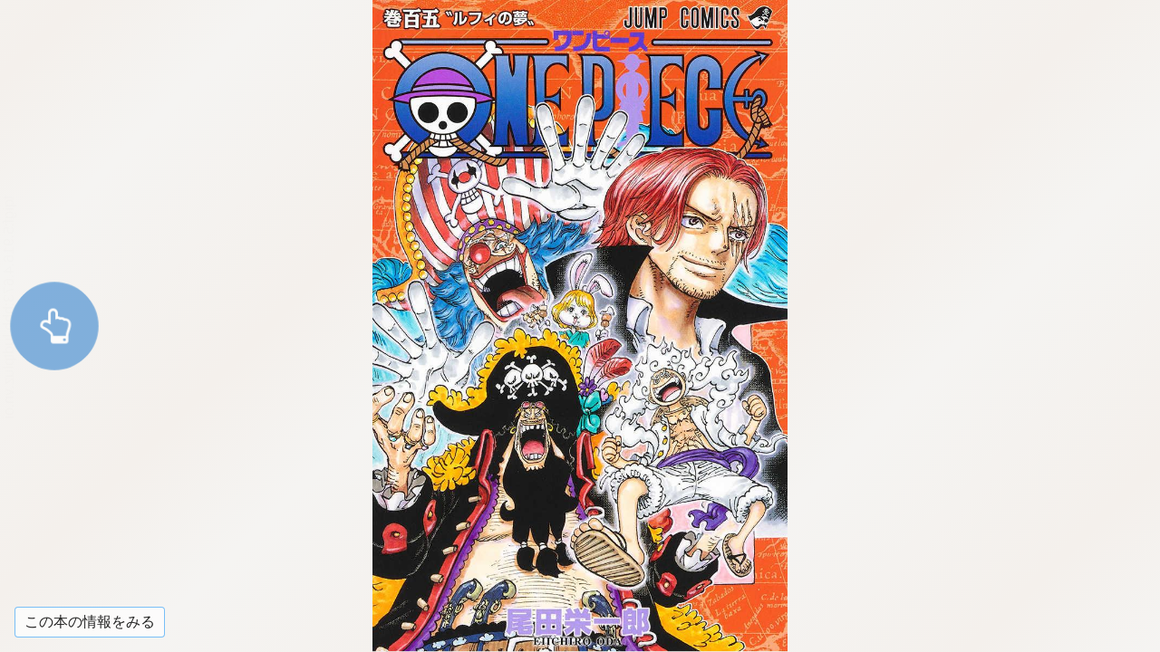

--- FILE ---
content_type: text/html; charset=UTF-8
request_url: https://www.shueisha.co.jp/books/reader/main.php?cid=9784088834368
body_size: 4194
content:
<!DOCTYPE html>
<html xmlns="http://www.w3.org/1999/xhtml" xmlns:og="http://ogp.me/ns#" xmlns:fb="http://ogp.me/ns/fb#" lang="ja">
<head>



<script>
if(location.href.indexOf('books.shueisha.co.jp') != -1){
	location.href = location.href.replace('books.shueisha.co.jp', 'www.shueisha.co.jp/books');
}
</script>



<!-- Google Tag Manager -->
<script>(function(w,d,s,l,i){w[l]=w[l]||[];w[l].push({'gtm.start':
new Date().getTime(),event:'gtm.js'});var f=d.getElementsByTagName(s)[0],
j=d.createElement(s),dl=l!='dataLayer'?'&l='+l:'';j.async=true;j.src=
'https://www.googletagmanager.com/gtm.js?id='+i+dl;f.parentNode.insertBefore(j,f);
})(window,document,'script','dataLayer','GTM-TR5GMHT');</script>
<script>(function(w,d,s,l,i){w[l]=w[l]||[];w[l].push({'gtm.start':
new Date().getTime(),event:'gtm.js'});var f=d.getElementsByTagName(s)[0],
j=d.createElement(s),dl=l!='dataLayer'?'&l='+l:'';j.async=true;j.src=
'https://www.googletagmanager.com/gtm.js?id='+i+dl;f.parentNode.insertBefore(j,f);
})(window,document,'script','dataLayer','GTM-WLM2C6G');</script>
<!-- End Google Tag Manager -->
<meta http-equiv="Content-Type" content="text/html; charset=utf-8">
<meta name="apple-mobile-web-app-capable" content="yes">  
<meta name="apple-mobile-web-app-status-bar-style" content="default">
<meta http-equiv="X-UA-Compatible" content="IE=edge">
<script src="js/userscalableno.js?dmy=016081"></script>
<script>
	userScalableNo.disabledTargets=["content","slider"];
</script>

<script type="text/javascript">
    var ViewerVersion = "01.6081";
</script>

<!-- OGP -->
<meta property="og:title" content="【試し読み】ONE PIECE 105／尾田 栄一郎 | 集英社　―　SHUEISHA　―">
<meta property="og:type" content="article">
<meta property="og:url" content="https://books.shueisha.co.jp/reader/main.php?cid=9784088834368">
<meta property="og:image" content="https://dosbg3xlm0x1t.cloudfront.net/images/items/9784088834368/500/9784088834368.jpg">
<meta property="og:site_name" content="集英社　―　SHUEISHA　―">
<meta property="og:description" content="新たに四皇となったルフィ!!　新時代の到来と共に世界情勢も目まぐるしく変化する中、ワノ国を出国する一行に、どんな冒険が待つのか!?　新たな航海の幕が開く!!　“ひとつなぎの大秘宝”を巡る海洋冒険ロマン!!">
<meta name="description" content="新たに四皇となったルフィ!!　新時代の到来と共に世界情勢も目まぐるしく変化する中、ワノ国を出国する一行に、どんな冒険が待つのか!?　新たな航海の幕が開く!!　“ひとつなぎの大秘宝”を巡る海洋冒険ロマン!!">

<!-- Twitter -->
<meta name="twitter:card" content="summary">
<meta name="twitter:site" content="@SHUEISHA_PR">
<meta name="twitter:title" content="【試し読み】ONE PIECE 105／尾田 栄一郎">
<meta name="twitter:description" content="新たに四皇となったルフィ!!　新時代の到来と共に世界情勢も目まぐるしく変化する中、ワノ国を出国する一行に、どんな冒険が待つのか!?　新たな航海の幕が開く!!　“ひとつなぎの大秘宝”を巡る海洋冒険ロマン!!">
<meta name="twitter:image" content="https://dosbg3xlm0x1t.cloudfront.net/images/items/9784088834368/500/9784088834368.jpg">

<link rel="icon" href="../favicon.ico" type="image/x-icon">
<link rel="apple-touch-icon" href="../common/img/apple-touch-icon.png" sizes="180x180">
<meta name="msapplication-TileImage" content="../common/img/ms-icon.png">
<meta name="msapplication-TileColor" content="#ffffff">
<link rel="mask-icon" href="../common/img/favicon.svg" color="#263238">

<!-- アイコン -->
<link href="css/font-awesome.min.css" rel="stylesheet">
<!-- スライダー用 -->
<link href="css/jquery-ui.css" rel="stylesheet" />

<link rel="stylesheet" href="css/main_style.css?dmy=016081" type="text/css" />
<link rel="stylesheet" href="style_nc.css" type="text/css">

<meta name="viewport" content="width=device-width, initial-scale=1, minimum-scale=1, user-scalable=no" />
<link rel="stylesheet" href="core/css/speedbinb.css?dmy=016081" />
<!--<link rel="shortcut icon" href="" />-->

<title>【試し読み】ONE PIECE 105／尾田 栄一郎 | 集英社　―　SHUEISHA　―</title>

<script>
window.addEventListener('message', function (event) {
    if (window.location.href.indexOf(event.origin) !== 0) {
        return;
    }
    var data = JSON.parse(event.data);
    if (data.response && data.response === 'onPageScrollEnd' && data.deviation === 0) {
        if (data.pagePosition === data.total - 1) {
            tameshiyomi_end();
        }
    }
});
</script>
</head>
<body data-vars-itemkbn="1" data-vars-classificationbit="1" data-vars-releasedate="2023-03-03">
<!-- Google Tag Manager (noscript) -->
<noscript><iframe src="https://www.googletagmanager.com/ns.html?id=GTM-TR5GMHT"
height="0" width="0" style="display:none;visibility:hidden"></iframe></noscript>
<noscript><iframe src="https://www.googletagmanager.com/ns.html?id=GTM-WLM2C6G"
height="0" width="0" style="display:none;visibility:hidden"></iframe></noscript>
<!-- End Google Tag Manager (noscript) -->
<noscript>
  <iframe id="noscript_div" style="position:absolute; border:none; margin:0px; padding:0px; left:0px; top:0px; width:100%;height:100%;overflow:auto;z-index:1000" src="core/noscript.html">
    <div width="100%" height="100%">
      <p>JavaScript対応のブラウザで表示してください。</p>
    </div>
  </iframe>
</noscript>

<!-- ヘッダ -->

<!-- サイドメニューの定義 -->
<div id="sidemenu" style="width:0;display:none;">
	<div id="sidemenu_contents">
	</div>
</div>
	
<div id="contents">
	<div id="menu">
		<!-- 操作メニュー -->
		<div id="menu_transparent">
			<!-- 透明領域 -->
		</div>
		<div id="menu_header">
			<!-- メニュー上部 -->
			<div id="menu_header_button">
				<span class="fa fa-th-list" />
			</div>
			<div id="menu_close_button">
				<span class="fa fa-times" />
			</div>
			<div id="menu_storelogo">
				<img id="menu_header_image" src="img/store_logo.png">
				<span id="menu_header_tittle"></span>
			</div>
		</div>
		<div id="menu_controller">
			<!-- スライダー -->
			<div id="menu_cnt_left">
				<div>
					<div id="menu_slider_base">
						<div id="slider" style=""></div>
					</div>
					<!-- スライダーのキャプション -->
					<div id="menu_slidercaption_base">
						<div id="menu_slidercaption_head"></div>
						<div id="menu_slidercaption"></div>
					</div>
				</div>
			</div>
			<!-- 各アイコンの定義 -->
			<div id="menu_cnt_right">
				<!-- 履歴戻り -->
				<!--
				<div id="menu_historyback" class="cst_on_pc menu_btn">
					<span class="fa fa-reply" />
				</div>
				-->
				<!-- 左章移動 -->
				<!--
				<div id="menu_toleftchapter" class="cst_on_pc menu_btn">
					<span class="fa fa-backward" />
				</div>
				-->
				<!-- 右章移動 -->
				<!--
				<div id="menu_torightchapter" class="cst_on_pc menu_btn">
					<span class="fa fa-forward" />
				</div>
				-->
				<!-- ズーム表示 -->
				<div id="menu_zoom" class="cst_on_pc menu_btn">
					<span class="fa fa-search-plus" />
				</div>
				<div id="menu_change_fd" class="menu_btn">
					<span id="menu_change_fit" class="fa fa-tablet"></span>
					<span id="menu_change_double" class="fa fa-columns"></span>
				</div>
				<div id="menu_change_vh" class="menu_btn">
					<span id="menu_change2h" class="fa fa-arrows-h"></span>
					<span id="menu_change2v" class="fa fa-arrows-v"></span>
				</div>
				<!-- 設定画面表示 -->
				<!--
				<div id="menu_showsetting" class="menu_btn">
					<span class="fa fa-cog" />
				</div>
				-->
			</div>
		</div>
	</div>

	<!-- <iframe id="renderer"></iframe> -->
	<div id="content_base">
	    <div id="content" class="pages" data-ptbinb="./sws/apis/bibGetCntntInfo.php"></div>
	</div>

	<div id="menu_bookmark_div">
		<div id="menu_bookmark_icon_div">
			<svg xmlns="http://www.w3.org/2000/svg" version="1.1" viewBox="0 0 32 32" x="0px" y="0px" height="32" width="32" xml:space="preserve">
				<g>
					<path class="bookmark_path" d="m 5,0 27,0 0,27 z" />
					<path class="bookmark_path" d="m 0,0 2,0 30,30 0,2 z" />
				</g>
			</svg>
		</div>
	</div>

	<div id="menu_footerbutton_div">
		<div id="menu_footerbutton_login_div">
			<a href="javascript:history.back();"><span id="menu_footerbutton_login_span">この本の情報をみる</span></a>
		</div>
	</div>
	
	<div id="tips_area">
		<div id="tips_transparent">
			<!-- 透明領域 -->
		</div>
		<div id="menu_tips_div">
			<div id="menu_tips_header_div">操作方法</div>
			<iframe id="menu_tips_frame"></iframe>
		</div>
	</div>
</div>
<div id="custom_frame_base"></div>

<a id="menu_banner_div" target="_blank">
	<img id="menu_banner_img">
</a>
<img id="menu_banner_close" src="img/img_banner_close.png">

<div id="first_guide" class='pulse-button-container'>
  <span class='pulse-button'><span class="fa fa-hand-o-up" /></span>
</div>

<div id="toast" class="toast-container">
  <span id="toast_lastPage" class="toast-message"><i class="fa fa-arrow-circle-o-left" aria-hidden="true"></i><span class="fa fa-arrow-circle-o-down"></span> 購入はこちら <i class="fa fa-arrow-circle-o-right" aria-hidden="true"></i></span>
  <span id="toast_zoomStart" class="toast-message">ダブル<span class="cst_on_pc">クリック</span><span class="cst_on_mobile">タップ</span>で拡大解除</span>
  <span id="toast-message" class="toast-message"></span>
</div>

<div id="overswipe" class="overswipe">
	<iframe id="overswipe-iframe" class="overswipe-container"></iframe>
	<div id="overswipe-wrap" class="overswipe-container wrap"></div>
</div>

<div id="data_div" style="visibility:hidden; top:0px; left:0px; width:0px; height:0px;"></div>

<script src="js/jquery-2.1.4.min.js"></script>

<!-- スライダー用 -->
<script src="js/jquery-ui.js"></script>
<script src="js/jquery.ui.touch-punch.min.js"></script>

<!-- SCRIPTS -->
<script src="js/parent_common.js?dmy=016081"></script>
<script src="js/parent_main.js?dmy=016081"></script>
<script src="core/js/speedbinb.js?dmy=016081"></script>

<script>
//設定
BinBCorePath=""; //bibGetCntntInfoで相対パスが使用されている場合に、BinBReaderのcoreのパスをフルパスで指定する
//Config.SiteWhiteList=[]; //遷移先ホワイトリスト
Config.LoginPageURL="javascript:history.back();"; //ログインページURL(フルパスもしくはリーダーからの相対パス)
Config.LoginBuyIconPosition=0; //ログイン購入アイコン(cnfg.jsのLoginBuyIconPositionと同じ)
Config.CustomMenuTitleMode=1; //メニューヘッダの表示(0:コンテンツタイトル、1:ロゴ画像)
//Config.SettingUpdateTime=5000; //設定サーバー同期時間(ミリ秒)
Config.ViewSwitch=1;
Config.UseBookmark=true;
Config.UseHighQuality=false;
//Config.OriginsUseCredentials=["https://contents.example.com","https://images.example.com"];
Config.SmartPhoneFitWidth=false;//横持ち対応
</script>

</body>

</html>


--- FILE ---
content_type: text/css
request_url: https://www.shueisha.co.jp/books/reader/css/main_style.css?dmy=016081
body_size: 17477
content:
@charset "utf-8";html{height:100%}body{height:100%;width:100%;font-family:"Noto Sans Japanese","Hiragino Kaku Gothic Pro","ヒラギノ角ゴ Pro W3","メイリオ",Meiryo,sans-serif;margin:0;padding:0;background-color:#d0d0d0;user-select:none;-moz-user-select:none;-webkit-user-select:none;-ms-user-select:none;-webkit-tap-highlight-color:transparent;overflow-x:hidden;overflow-y:hidden;overflow:hidden}body div{-moz-box-sizing:border-box;-webkit-box-sizing:border-box;-o-box-sizing:border-box;-ms-box-sizing:border-box;box-sizing:border-box}#sidemenu{position:absolute;top:0;left:0;height:100%;background-color:#fff;color:#505050;overflow-y:auto;overflow-x:hidden;-webkit-overflow-scrolling:auto;width:0;display:none}.pc_device #sidemenu::-webkit-scrollbar{overflow:hidden;margin-left:8px;width:8px}.pc_device #sidemenu::-webkit-scrollbar-button{display:none}.pc_device #sidemenu::-webkit-scrollbar-track-piece{-webkit-border-radius:4px;border-radius:4px;background-color:#a0a0a0}.pc_device #sidemenu::-webkit-scrollbar-thumb{overflow:hidden;-webkit-border-radius:4px;border-radius:4px;background-color:#404040}.pc_device #sidemenu::-webkit-scrollbar-corner{display:none}#sidemenu_contents{position:relative;margin:0;padding:0 0 5em 0;min-height:100%}#contents{position:absolute;margin:0;padding:0;top:0;width:100%;height:100%;background-color:#fefefe;color:#000}#container{position:relative;background-color:#fff;overflow:hidden}#menu{position:absolute;margin:0;padding:0;top:0;width:100%;height:100%;z-Index:20;display:none}#menu_transparent{position:absolute;top:0;left:0;width:100%;height:100%;background-color:#000;opacity:.4}#menu_header{position:absolute;top:0;left:0;width:100%;font-size:1.35em;height:2em;background-color:#fff;vertical-align:top;line-height:1em;-webkit-box-shadow:0 0 .4em .2em rgba(0,0,0,.2);-moz-box-shadow:0 0 .4em .2em rgba(0,0,0,.2);box-shadow:0 0 .4em .2em rgba(0,0,0,.2)}.menuVisible #menu_header{-webkit-animation:head-animation .25s 1 ease-out,head-animation2 .3s 1;animation:head-animation .25s 1 ease-out,head-animation2 .3s 1}.menuHidden #menu_header{-webkit-animation:head-hidden-animation .25s 1 ease-out;animation:head-hidden-animation .25s 1 ease-out}#menu_header .fa{height:1.5em;padding-top:.25em}#menu_header_button .fa{padding-left:.5em;padding-right:1em}#menu_close_button{right:.9em}#menu_close_button .fa{padding-left:1em}@keyframes head-animation{0%{-ms-transform:translateY(-2em);-webkit-transform:translateY(-2em);transform:translateY(-2em)}100%{-ms-transform:translateY(0);-webkit-transform:translateY(0);transform:translateY(0)}}@-webkit-keyframes head-animation{0%{-ms-transform:translateY(-2em);-webkit-transform:translateY(-2em);transform:translateY(-2em)}100%{-ms-transform:translateY(0);-webkit-transform:translateY(0);transform:translateY(0)}}@keyframes head-animation2{0%{top:-5px}100%{top:0}}@-webkit-keyframes head-animation2{0%{top:-5px}100%{top:0}}@keyframes head-hidden-animation{0%{-ms-transform:translateY(0);-webkit-transform:translateY(0);transform:translateY(0)}100%{-ms-transform:translateY(-2em);-webkit-transform:translateY(-2em);transform:translateY(-2em)}}@-webkit-keyframes head-hidden-animation{0%{-ms-transform:translateY(0);-webkit-transform:translateY(0);transform:translateY(0)}100%{-ms-transform:translateY(-2em);-webkit-transform:translateY(-2em);transform:translateY(-2em)}}#menu_close_button,#menu_header_button{cursor:pointer;color:#000}#menu_header_button{position:absolute;top:.35em;left:.4em;width:1em;height:1em}#menu_close_button{position:absolute;right:.4em;top:.25em;width:2em;height:1em}.mobile_device #menu_close_button,.mobile_device #menu_header_button{top:.5em}.nohistory #menu_close_button{visibility:hidden}#menu_storelogo{position:absolute;right:2em;left:2em;top:.35em;text-align:center;overflow:hidden;white-space:nowrap;text-overflow:ellipsis;max-width:90%;max-width:-webkit-calc(100% - 3em);max-width:calc(100% - 3em);color:#343434}#menu_storelogo img{width:auto;height:1.2em;padding-top:0}#menu_storelogo a{text-decoration:none;background-color:transparent;color:#343434;vertical-align:top}.mobile_device #menu_storelogo{top:.45em}.mobile_device #menu_storelogo a>span{font-size:90%}#menu_header_image{display:none}.menu_head_logo #menu_header_tittle{display:none}.menu_head_logo #menu_header_image{display:inline-block}#menu_controller{position:absolute;background-color:#fff;color:#007ff7;padding:0;left:0;bottom:0;width:100%;font-size:135%;vertical-align:top;-webkit-box-shadow:0 -.2em .4em 0 rgba(0,0,0,.2);-moz-box-shadow:0 -.2em .4em 0 rgba(0,0,0,.2);box-shadow:0 -.2em .4em 0 rgba(0,0,0,.2)}.menuVisible #menu_controller{-webkit-animation:foot-animation .25s 1 ease-out;animation:foot-animation .25s 1 ease-out}.menuHidden #menu_controller{-webkit-animation:foot-hidden-animation .25s 1 ease-out;animation:foot-hidden-animation .25s 1 ease-out}.customFrameVisibled #menu_controller{display:none}@keyframes foot-animation{0%{-ms-transform:translateY(2em);-webkit-transform:translateY(2em);transform:translateY(2em)}100%{-ms-transform:translateY(0);-webkit-transform:translateY(0);transform:translateY(0)}}@-webkit-keyframes foot-animation{0%{-ms-transform:translateY(2em);-webkit-transform:translateY(2em);transform:translateY(2em)}100%{-ms-transform:translateY(0);-webkit-transform:translateY(0);transform:translateY(0)}}@keyframes foot-hidden-animation{0%{-ms-transform:translateY(0);-webkit-transform:translateY(0);transform:translateY(0)}100%{-ms-transform:translateY(2em);-webkit-transform:translateY(2em);transform:translateY(2em)}}@-webkit-keyframes foot-hidden-animation{0%{-ms-transform:translateY(0);-webkit-transform:translateY(0);transform:translateY(0)}100%{-ms-transform:translateY(2em);-webkit-transform:translateY(2em);transform:translateY(2em)}}#menu_cnt_left>div{position:relative;float:left;width:100%;height:2.4em;padding-left:2em;padding-right:.8em;overflow:hidden}#menu_slider_base{width:100%;height:2em;display:inline-block}.mobile_device #menu_slider_base{margin-top:.15em}#slider{margin-top:.8em;margin-bottom:1.2em;height:.12em;background:#fff}#slider .ui-slider-range{background:#87ceeb}#slider .ui-slider-handle{border:solid .05em #a9a9a9;background-color:#fff;width:.6em;height:.6em;top:-.275em;margin-left:-.25em;-moz-border-radius:.4em;-webkit-border-radius:.4em;border-radius:.4em;cursor:pointer}#slider>.ui-slider-horizontal{height:.6em}#slider>.ui-slider-horizontal .ui-slider-handle{top:0;margin-left:-.8em}#slider>a:hover{background-color:#fff!important}.mobile_device #menu_slider_base{height:2.5em}.mobile_device #slider{margin-top:.6em;margin-bottom:1.5em;height:.25em;background:#fff}.mobile_device #slider .ui-slider-handle{width:1em;height:1em;top:-.4em;margin-left:-.4em;-moz-border-radius:.5em;-webkit-border-radius:.5em;border-radius:.5em}.mobile_device #slider>.ui-slider-horizontal{height:.8em}.mobile_device #slider>.ui-slider-horizontal .ui-slider-handle{margin-left:-1em}#menu_slidercaption_base{width:100%;position:relative;line-height:1em}#menu_slidercaption_base>div{color:#343434}#menu_slidercaption_head{position:absolute;bottom:.4em;left:0;width:100%;font-size:.5em;text-align:center;padding-right:10em;white-space:nowrap;overflow:hidden;-webkit-text-overflow:ellipsis;text-overflow:ellipsis}#menu_slidercaption{position:absolute;bottom:.1em;right:0;font-size:.75em}.ios_device #menu_slidercaption{bottom:.85em}.android_device #menu_slidercaption{bottom:.6em}#menu_cnt_right{float:right;width:auto;height:2.5em;padding:0;padding-right:.6em}#menu_cnt_right>div{margin-left:.05em;float:left}.menu_btn{cursor:pointer}.menu_btn>span{width:auto;margin:0 .4em;margin-top:.8em}#menu_change_vh{display:none}.sd_vh #menu_change_vh{display:inline}#menu_change2h,#menu_change2v{display:none;border:solid 1px}.sd_vert #menu_change2h{display:block;border-top:double .2em;border-bottom:double .2em;margin-top:.5em}.sd_horz #menu_change2v{display:block;border-left:double .2em;border-right:double .2em;margin-top:.7em;width:.6em;text-align:center}#menu_change_fd{display:none}#toast_lastPage>span{display:none}.sd_vert #toast_lastPage>i{display:none}.sd_vert #toast_lastPage>i{display:none}.sd_vert #toast_lastPage>span{display:inline}#custom_frame_base{position:absolute;margin:0;padding:0;top:0;width:100%;height:100%;z-Index:30;display:none;background-color:transparent}.customFrameVisibled #custom_frame_base{display:block}#custom_frame{position:absolute;margin:0;padding:0;top:0;width:100%;height:100%;border:none;background-color:transparent}#renderer{position:absolute;margin:0;padding:0;top:0;width:100%;height:100%;z-Index:1}#content_base{position:absolute;overflow:hidden;margin:0;padding:0;top:0;width:100%;height:100%;z-Index:1}.menuVisible #menu{display:block}.pc_device .cst_on_mobile{display:none}.mobile_device .cst_on_pc{display:none}.pulse-button-container{width:200px;height:100%;margin:0 auto 0;-webkit-perspective:1000;-webkit-backface-visibility:hidden;perspective:1000;backface-visibility:hidden;background:#fff}.pulse-button{position:relative;top:50%;left:50%;margin-left:-50px;margin-top:-50px;display:block;width:100px;height:100px;font-size:2.5em;font-weight:light;font-family:'Trebuchet MS',sans-serif;text-align:center;line-height:100px;letter-spacing:-1px;color:#fff;border:none;border-radius:50%;background:#5a99d4;cursor:pointer;box-shadow:0 0 0 0 rgba(90,153,212,.5);-webkit-animation:pulse 1.5s infinite;animation:pulse 1.5s infinite;opacity:.75}.pulse-button:hover{-webkit-animation:none;animation:none}@-webkit-keyframes pulse{0%{-moz-transform:scale(.9);-ms-transform:scale(.9);-webkit-transform:scale(.9);transform:scale(.9)}70%{-moz-transform:scale(1);-ms-transform:scale(1);-webkit-transform:scale(1);transform:scale(1);box-shadow:0 0 0 50px rgba(90,153,212,0)}100%{-moz-transform:scale(.9);-ms-transform:scale(.9);-webkit-transform:scale(.9);transform:scale(.9);box-shadow:0 0 0 0 rgba(90,153,212,0)}}@keyframes pulse{0%{-moz-transform:scale(.9);-ms-transform:scale(.9);-webkit-transform:scale(.9);transform:scale(.9)}70%{-moz-transform:scale(1);-ms-transform:scale(1);-webkit-transform:scale(1);transform:scale(1);box-shadow:0 0 0 50px rgba(90,153,212,0)}100%{-moz-transform:scale(.9);-ms-transform:scale(.9);-webkit-transform:scale(.9);transform:scale(.9);box-shadow:0 0 0 0 rgba(90,153,212,0)}}#first_guide{display:none;z-index:40;position:relative;background-color:transparent;display:none;pointer-events:none}.menuVisible #first_guide{visibility:hidden}#first_guide.left{margin:0 auto 0 -2.5em}#first_guide.right{margin:0 -2.5em 0 auto}#first_guide.bottom{width:100%;height:200px;position:absolute;bottom:0;margin:0}#overswipe{position:absolute;display:none;overflow:hidden;-webkit-transition-property:width;-webkit-transition-duration:.2s;-webkit-transition-timing-function:cubic-bezier(0,1,0,1);transition-property:width;transition-duration:.2s;transition-timing-function:cubic-bezier(0,1,0,1);background:repeating-linear-gradient(-45deg,#ccc,#ddd 50px,#ccc 100px)}.sd_horz #overswipe{top:0;bottom:0;width:0}.sd_horz.rtl #overswipe{left:0}.sd_horz.ltr #overswipe{right:0}.sd_vert #overswipe{left:0;right:0;height:0;bottom:0}#overswipe.visible{transition:none}.overswipe-container{position:absolute;display:block;margin:0;padding:0;border:0}.sd_horz .overswipe-container{top:0;bottom:0}.sd_horz .rtl .overswipe-container{right:0}.sd_horz .ltr .overswipe-container{left:0}.sd_vert .overswipe-container{right:0;left:0;top:0}.overswipe-container.wrap{background-color:rgba(0,0,0,.25);-webkit-transition-property:background-color;-webkit-transition-duration:.5s;-webkit-transition-timing-function:ease;transition-property:background-color;transition-duration:.5s;transition-timing-function:ease}#overswipe.highlight .overswipe-container.wrap{background-color:rgba(0,0,0,0)}.toast-container{display:none;position:absolute;z-index:40;top:100px;pointer-events:none}.toast-container.anime{-webkit-transition-property:transform;-webkit-transition-duration:1s;-webkit-transition-timing-function:ease;-webkit-transition-delay:0;transition-property:transform;transition-duration:1s;transition-timing-function:ease;transition-delay:0}.ltr .toast-container{display:block;right:0;text-align:right;-webkit-transform:translateX(100%);transform:translateX(100%)}.default.toast-container,.rtl .toast-container{display:block;left:0;text-align:left;-webkit-transform:translateX(-100%);transform:translateX(-100%)}.toast-container.visible{display:block;-webkit-transform:none;transform:none}.toast-message{display:inline-block;position:relative;top:0;padding:.2em .5em;background-color:rgba(0,0,0,.8);color:#fff;font-weight:700}.toast-message .fa{vertical-align:middle}.ltr .toast-message{right:0;padding-right:2em;margin-left:2em}.ltr .toast-message .fa-arrow-circle-o-left{display:none}.default.toast-container .toast-message,.rtl .toast-message{left:0;padding-left:2em;margin-right:2em}.default.toast-container .toast-message .fa-arrow-circle-o-right,.rtl .toast-message .fa-arrow-circle-o-right{display:none}.show_bookmark #menu_bookmark_div{display:block}#menu_bookmark_div{display:none;position:absolute;right:0;top:0;width:48px;height:48px;z-index:15;cursor:pointer;overflow:hidden}#menu_bookmark_icon_div{position:absolute;right:0;top:0;width:32px;height:32px;transform:translate(32px,-32px);transition:transform .2s ease-in-out}#menu_bookmark_icon_div.marked{transform:translate(0,0)}#menu_bookmark_icon_div .bookmark_path{opacity:1;fill:#007aff;stroke:none}#menu_footerbutton_div{position:absolute;z-index:15;display:none}.show_footer #menu_footerbutton_div{display:block}#menu_footerbutton_div.pos_left,.rtl #menu_footerbutton_div.pos_next{text-align:left;left:0}#menu_footerbutton_div.pos_right,.ltr #menu_footerbutton_div.pos_next{text-align:right;right:0}#menu_footerbutton_div.pos_top{top:0}#menu_footerbutton_div.pos_bottom{bottom:0}#menu_footerbutton_buy_div,#menu_footerbutton_login_div{position:relative;cursor:pointer;margin:8px;padding:4px 0;color:#666;font-family:HiraKakuProN-W6,HiraKakuProN-W3,メイリオ,Meiryo,sans-serif;background-color:rgba(254,254,254,.9);font-size:10px;font-family:HiraKakuProN-W6,HiraKakuProN-W3,メイリオ,Meiryo,sans-serif;border-color:#007aff;border-style:solid;border-width:1px;-moz-border-radius:4px;-webkit-border-radius:4px;border-radius:4px;vertical-align:middle;float:left;display:none}#menu_footerbutton_buy_span,#menu_footerbutton_login_span{position:relative;cursor:pointer;background-color:transparent;min-width:80px;display:inline-block;padding:4px 10px;font-weight:700;font-size:10px;text-align:center;vertical-align:middle;line-height:1em;color:#666}.show_login #menu_footerbutton_login_div{display:block}.show_buy #menu_footerbutton_buy_div{display:block}#menu_banner_div{position:absolute;z-index:17;display:none}#menu_banner_img{opacity:1;z-index:17;border-style:none;vertical-align:bottom}#menu_banner_close{position:absolute;z-index:18;width:25px;height:25px;cursor:pointer;display:none}.show_banner #menu_banner_div{display:block}.show_banner #menu_banner_close{display:block}.menuVisible.show_banner #menu_banner_div{display:none}.menuVisible.show_banner #menu_banner_close{display:none}#elm0,#elm1,#elm2,#elm3{position:absolute;margin:0;padding:0;z-Index:19;font-size:16px;text-align:center;overflow:hidden;pointer-events:none;line-height:1em}#elm0>div,#elm1>div,#elm2>div,#elm3>div{position:absolute;margin:0;padding:0;pointer-events:none;line-height:1em}#elm0>div{opacity:.01;color:#fff;vertical-align:top;-ms-transform:rotateY(180deg);-moz-transform:rotateY(180deg);-webkit-transform:rotateY(180deg);transform:rotateY(180deg)}#elm1>div{opacity:.01;color:#000;vertical-align:bottom;-ms-transform:rotateY(180deg);-moz-transform:rotateY(180deg);-webkit-transform:rotateY(180deg);transform:rotateY(180deg)}#elm2>div{opacity:.01;color:#000;vertical-align:top;-ms-transform:rotate(-90deg) rotateY(180deg);-moz-transform:rotate(-90deg) rotateY(180deg);-webkit-transform:rotate(-90deg) rotateY(180deg);transform:rotate(-90deg) rotateY(180deg)}#elm3>div{opacity:.01;color:#fff;vertical-align:bottom;-ms-transform:rotate(-90deg) rotateY(180deg);-moz-transform:rotate(-90deg) rotateY(180deg);-webkit-transform:rotate(-90deg) rotateY(180deg);transform:rotate(-90deg) rotateY(180deg)}#tips_area{display:none;width:100%;height:100%;z-index:30}#tips_transparent{position:absolute;top:0;left:0;width:100%;height:100%;background-color:#000;opacity:.4;z-index:100}#menu_tips_div{border:solid 1px gray;border-color:#888;-moz-box-shadow:0 0 4px 4px rgba(0,0,0,.4);-webkit-box-shadow:0 0 4px 4px rgba(0,0,0,.4);box-shadow:0 0 4px 4px rgba(0,0,0,.4);background-color:#fefefe;position:absolute;visibility:hidden;z-index:101}#menu_tips_header_div{width:100%;height:30px;border:none;border-bottom:1px solid gray;color:#1988f7;background-color:#fefefe;font-family:HiraKakuProN-W6,HiraKakuProN-W3,メイリオ,Meiryo,sans-serif;font-size:18px;text-align:center;vertical-align:middle}#menu_tips_frame{border:none;position:absolute}@media only screen and (-webkit-min-device-pixel-ratio:1.5),only screen and (min--moz-device-pixel-ratio:1.5),only screen and (min-resolution:1.5dppx){.mobile_device #menu_tips_header_div{height:27.5px;font-size:15.75px}}@media only screen and (-webkit-min-device-pixel-ratio:2),only screen and (min--moz-device-pixel-ratio:2),only screen and (min-resolution:2dppx){.mobile_device #menu_tips_header_div{height:25px;font-size:13.5px}}@media only screen and (-webkit-min-device-pixel-ratio:3),only screen and (min--moz-device-pixel-ratio:3),only screen and (min-resolution:3dppx){.mobile_device #menu_tips_header_div{height:20px;font-size:12px}}

--- FILE ---
content_type: text/css
request_url: https://www.shueisha.co.jp/books/reader/style_nc.css
body_size: 1215
content:
@charset "utf-8";
/* CSS Document byNC*/
/*情報をみるボタン*/
#menu_footerbutton_login_div{
	background-color: rgba(254,254,254,.75);
	border-color: rgb(33, 150, 243, .6);
}
#menu_footerbutton_login_span{
	color: rgba(0,0,0,.87);
	font-weight:normal;
}
.mobile_device #menu_footerbutton_login_span{
	/*font-size: 3.4vw;*//*20241205*/
	font-size: 16px;
	padding: .5em .75em;
	font-family: Roboto, Helvetica, Arial, sans-serif;
}
.pc_device #menu_footerbutton_login_div{margin: 16px;}
.pc_device #menu_footerbutton_login_span{font-size: 16px;}

#menu_footerbutton_buy_div:hover, #menu_footerbutton_login_div:hover{
	background-color: rgba(254,254,254,1);
	border-color: rgb(33, 150, 243, 1);
}
#menu_footerbutton_buy_div:hover #menu_footerbutton_login_span, #menu_footerbutton_login_div:hover #menu_footerbutton_login_span{
	color: rgba(0,0,0,1);
}
#menu_footerbutton_buy_div:active, #menu_footerbutton_login_div:active,
#menu_footerbutton_buy_div:focus, #menu_footerbutton_login_div:focus{
	background-color: rgba(33, 150, 243, 1);
	border-color: rgb(33, 150, 243, 1);
}
#menu_footerbutton_buy_div:active #menu_footerbutton_login_span, #menu_footerbutton_login_div:active #menu_footerbutton_login_span,
#menu_footerbutton_buy_div:focus #menu_footerbutton_login_span, #menu_footerbutton_login_div:focus #menu_footerbutton_login_span{
	color: rgba(255,255,255,1);
}

--- FILE ---
content_type: text/javascript
request_url: https://mangabroadcast.jp/contents/9784088834368/commercial/content.js?dmytime=1769915460691
body_size: 3358
content:
DataGet_Content({"SBCVersion":"01.3000","result":1,"ttx":"<html><head><title>ONE PIECE<\/title><t-time forget=\"true\" dan=\"1\" cpl=\"0\" hashiralevel=\"2\" hashiravisible=\"false\" pagedirection=\"left\" author=\"\u5c3e\u7530 \u6804\u4e00\u90ce\" publisher=\"\u96c6\u82f1\u793e\"><t-contents><a href=\"#P_image001\">\u30ab\u30d0\u30fc<\/a><\/t-contents><\/head><body bgcolor=\"#EEEEEE\"><t-case screen.portrait=\"screen.portrait\"><h2 visible=\"false\"><a name=\"P_image001\">\u30ab\u30d0\u30fc<\/a><\/h2><t-img src=\"pages\/6UqwAQyq.jpg\" a=\"0\" height=\"100%\" shrink=\"screen\" orgwidth=\"764\" orgheight=\"1200\" preview=\"false\" id=\"P0000\"><t-pb><t-img src=\"pages\/pQupGAaB.jpg\" a=\"0\" height=\"100%\" shrink=\"screen\" orgwidth=\"764\" orgheight=\"1200\" preview=\"false\" id=\"P0001\"><t-pb><t-img src=\"pages\/MOgbcMdN.jpg\" a=\"0\" height=\"100%\" shrink=\"screen\" orgwidth=\"764\" orgheight=\"1200\" preview=\"false\" id=\"P0002\"><t-pb><t-img src=\"pages\/RXH8MPFV.jpg\" a=\"0\" height=\"100%\" shrink=\"screen\" orgwidth=\"764\" orgheight=\"1200\" preview=\"false\" id=\"P0003\"><t-pb><t-img src=\"pages\/C1S6Ka5e.jpg\" a=\"0\" height=\"100%\" shrink=\"screen\" orgwidth=\"764\" orgheight=\"1200\" preview=\"false\" id=\"P0004\"><t-pb><t-img src=\"pages\/KE8xJaCa.jpg\" a=\"0\" height=\"100%\" shrink=\"screen\" orgwidth=\"764\" orgheight=\"1200\" preview=\"false\" id=\"P0005\"><t-pb><t-img src=\"pages\/VRG4bmZd.jpg\" a=\"0\" height=\"100%\" shrink=\"screen\" orgwidth=\"764\" orgheight=\"1200\" preview=\"false\" id=\"P0006\"><t-pb><t-img src=\"pages\/5KGetIic.jpg\" a=\"0\" height=\"100%\" shrink=\"screen\" orgwidth=\"764\" orgheight=\"1200\" preview=\"false\" id=\"P0007\"><t-pb><t-img src=\"pages\/bQjf5cxw.jpg\" a=\"0\" height=\"100%\" shrink=\"screen\" orgwidth=\"764\" orgheight=\"1200\" preview=\"false\" id=\"P0008\"><t-pb><t-img src=\"pages\/KrW6vKpp.jpg\" a=\"0\" height=\"100%\" shrink=\"screen\" orgwidth=\"764\" orgheight=\"1200\" preview=\"false\" id=\"P0009\"><t-pb><t-img src=\"pages\/GC84FfuJ.jpg\" a=\"0\" height=\"100%\" shrink=\"screen\" orgwidth=\"764\" orgheight=\"1200\" preview=\"false\" id=\"P0010\"><t-pb><t-img src=\"pages\/GjpOp6k3.jpg\" a=\"0\" height=\"100%\" shrink=\"screen\" orgwidth=\"764\" orgheight=\"1200\" preview=\"false\" id=\"P0011\"><t-pb><t-img src=\"pages\/_nsReWNB.jpg\" a=\"0\" height=\"100%\" shrink=\"screen\" orgwidth=\"764\" orgheight=\"1200\" preview=\"false\" id=\"P0012\"><t-pb><t-img src=\"pages\/z7jUtMqm.jpg\" a=\"0\" height=\"100%\" shrink=\"screen\" orgwidth=\"764\" orgheight=\"1200\" preview=\"false\" id=\"P0013\"><t-pb><t-img src=\"pages\/QaWDEQNA.jpg\" a=\"0\" height=\"100%\" shrink=\"screen\" orgwidth=\"764\" orgheight=\"1200\" preview=\"false\" id=\"P0014\"><t-pb><t-img src=\"pages\/xd2ORw4u.jpg\" a=\"0\" height=\"100%\" shrink=\"screen\" orgwidth=\"764\" orgheight=\"1200\" preview=\"false\" id=\"P0015\"><t-pb><t-img src=\"pages\/HrEOUzFs.jpg\" a=\"0\" height=\"100%\" shrink=\"screen\" orgwidth=\"764\" orgheight=\"1200\" preview=\"false\" id=\"P0016\"><t-pb><t-img src=\"pages\/AScZivXV.jpg\" a=\"0\" height=\"100%\" shrink=\"screen\" orgwidth=\"764\" orgheight=\"1200\" preview=\"false\" id=\"P0017\"><t-pb><t-img src=\"pages\/lUNtTDsq.jpg\" a=\"0\" height=\"100%\" shrink=\"screen\" orgwidth=\"764\" orgheight=\"1200\" preview=\"false\" id=\"P0018\"><t-pb><t-img src=\"pages\/ZEPDvtzV.jpg\" a=\"0\" height=\"100%\" shrink=\"screen\" orgwidth=\"764\" orgheight=\"1200\" preview=\"false\" id=\"P0019\"><t-pb><t-img src=\"pages\/omFhqsMF.jpg\" a=\"0\" height=\"100%\" shrink=\"screen\" orgwidth=\"764\" orgheight=\"1200\" preview=\"false\" id=\"P0020\"><t-pb><t-img src=\"pages\/dh8NY02f.jpg\" a=\"0\" height=\"100%\" shrink=\"screen\" orgwidth=\"764\" orgheight=\"1200\" preview=\"false\" id=\"P0021\"><t-pb><t-img src=\"pages\/oTJH7UUB.jpg\" a=\"0\" height=\"100%\" shrink=\"screen\" orgwidth=\"764\" orgheight=\"1200\" preview=\"false\" id=\"P0022\"><t-pb><t-img src=\"pages\/aLiW8vbf.jpg\" a=\"0\" height=\"100%\" shrink=\"screen\" orgwidth=\"764\" orgheight=\"1200\" preview=\"false\" id=\"P0023\"><t-pb><t-img src=\"pages\/MVhq71fF.jpg\" a=\"0\" height=\"100%\" shrink=\"screen\" orgwidth=\"764\" orgheight=\"1200\" preview=\"false\" id=\"P0024\"><\/t-case><t-nocase screen.portrait=\"screen.portrait\"><h2 visible=\"false\"><a name=\"L_image001\">\u30ab\u30d0\u30fc<\/a><\/h2><t-img src=\"pages\/6UqwAQyq.jpg\" a=\"0\" height=\"100%\" shrink=\"screen\" orgwidth=\"764\" orgheight=\"1200\" id=\"L0000\"><t-pb><t-img src=\"pages\/pQupGAaB.jpg\" a=\"28\" height=\"100%\" shrink=\"screen\" orgwidth=\"764\" orgheight=\"1200\" cmd=\"prev\" href=\"\u524d\u306e\u30da\u30fc\u30b8\" id=\"L0001\"><t-img src=\"pages\/MOgbcMdN.jpg\" a=\"14\" height=\"100%\" shrink=\"screen\" orgwidth=\"764\" orgheight=\"1200\" cmd=\"next\" href=\"\u6b21\u306e\u30da\u30fc\u30b8\" id=\"L0002\"><t-pb><t-img src=\"pages\/RXH8MPFV.jpg\" a=\"28\" height=\"100%\" shrink=\"screen\" orgwidth=\"764\" orgheight=\"1200\" cmd=\"prev\" href=\"\u524d\u306e\u30da\u30fc\u30b8\" id=\"L0003\"><t-img src=\"pages\/C1S6Ka5e.jpg\" a=\"14\" height=\"100%\" shrink=\"screen\" orgwidth=\"764\" orgheight=\"1200\" cmd=\"next\" href=\"\u6b21\u306e\u30da\u30fc\u30b8\" id=\"L0004\"><t-pb><t-img src=\"pages\/KE8xJaCa.jpg\" a=\"28\" height=\"100%\" shrink=\"screen\" orgwidth=\"764\" orgheight=\"1200\" cmd=\"prev\" href=\"\u524d\u306e\u30da\u30fc\u30b8\" id=\"L0005\"><t-img src=\"pages\/VRG4bmZd.jpg\" a=\"14\" height=\"100%\" shrink=\"screen\" orgwidth=\"764\" orgheight=\"1200\" cmd=\"next\" href=\"\u6b21\u306e\u30da\u30fc\u30b8\" id=\"L0006\"><t-pb><t-img src=\"pages\/5KGetIic.jpg\" a=\"28\" height=\"100%\" shrink=\"screen\" orgwidth=\"764\" orgheight=\"1200\" cmd=\"prev\" href=\"\u524d\u306e\u30da\u30fc\u30b8\" id=\"L0007\"><t-img src=\"pages\/bQjf5cxw.jpg\" a=\"14\" height=\"100%\" shrink=\"screen\" orgwidth=\"764\" orgheight=\"1200\" cmd=\"next\" href=\"\u6b21\u306e\u30da\u30fc\u30b8\" id=\"L0008\"><t-pb><t-img src=\"pages\/KrW6vKpp.jpg\" a=\"28\" height=\"100%\" shrink=\"screen\" orgwidth=\"764\" orgheight=\"1200\" cmd=\"prev\" href=\"\u524d\u306e\u30da\u30fc\u30b8\" id=\"L0009\"><t-img src=\"pages\/GC84FfuJ.jpg\" a=\"14\" height=\"100%\" shrink=\"screen\" orgwidth=\"764\" orgheight=\"1200\" cmd=\"next\" href=\"\u6b21\u306e\u30da\u30fc\u30b8\" id=\"L0010\"><t-pb><t-img src=\"pages\/GjpOp6k3.jpg\" a=\"28\" height=\"100%\" shrink=\"screen\" orgwidth=\"764\" orgheight=\"1200\" cmd=\"prev\" href=\"\u524d\u306e\u30da\u30fc\u30b8\" id=\"L0011\"><t-img src=\"pages\/_nsReWNB.jpg\" a=\"14\" height=\"100%\" shrink=\"screen\" orgwidth=\"764\" orgheight=\"1200\" cmd=\"next\" href=\"\u6b21\u306e\u30da\u30fc\u30b8\" id=\"L0012\"><t-pb><t-img src=\"pages\/z7jUtMqm.jpg\" a=\"28\" height=\"100%\" shrink=\"screen\" orgwidth=\"764\" orgheight=\"1200\" cmd=\"prev\" href=\"\u524d\u306e\u30da\u30fc\u30b8\" id=\"L0013\"><t-img src=\"pages\/QaWDEQNA.jpg\" a=\"14\" height=\"100%\" shrink=\"screen\" orgwidth=\"764\" orgheight=\"1200\" cmd=\"next\" href=\"\u6b21\u306e\u30da\u30fc\u30b8\" id=\"L0014\"><t-pb><t-img src=\"pages\/xd2ORw4u.jpg\" a=\"28\" height=\"100%\" shrink=\"screen\" orgwidth=\"764\" orgheight=\"1200\" cmd=\"prev\" href=\"\u524d\u306e\u30da\u30fc\u30b8\" id=\"L0015\"><t-img src=\"pages\/HrEOUzFs.jpg\" a=\"14\" height=\"100%\" shrink=\"screen\" orgwidth=\"764\" orgheight=\"1200\" cmd=\"next\" href=\"\u6b21\u306e\u30da\u30fc\u30b8\" id=\"L0016\"><t-pb><t-img src=\"pages\/AScZivXV.jpg\" a=\"28\" height=\"100%\" shrink=\"screen\" orgwidth=\"764\" orgheight=\"1200\" cmd=\"prev\" href=\"\u524d\u306e\u30da\u30fc\u30b8\" id=\"L0017\"><t-img src=\"pages\/lUNtTDsq.jpg\" a=\"14\" height=\"100%\" shrink=\"screen\" orgwidth=\"764\" orgheight=\"1200\" cmd=\"next\" href=\"\u6b21\u306e\u30da\u30fc\u30b8\" id=\"L0018\"><t-pb><t-img src=\"pages\/ZEPDvtzV.jpg\" a=\"28\" height=\"100%\" shrink=\"screen\" orgwidth=\"764\" orgheight=\"1200\" cmd=\"prev\" href=\"\u524d\u306e\u30da\u30fc\u30b8\" id=\"L0019\"><t-img src=\"pages\/omFhqsMF.jpg\" a=\"14\" height=\"100%\" shrink=\"screen\" orgwidth=\"764\" orgheight=\"1200\" cmd=\"next\" href=\"\u6b21\u306e\u30da\u30fc\u30b8\" id=\"L0020\"><t-pb><t-img src=\"pages\/dh8NY02f.jpg\" a=\"28\" height=\"100%\" shrink=\"screen\" orgwidth=\"764\" orgheight=\"1200\" cmd=\"prev\" href=\"\u524d\u306e\u30da\u30fc\u30b8\" id=\"L0021\"><t-img src=\"pages\/oTJH7UUB.jpg\" a=\"14\" height=\"100%\" shrink=\"screen\" orgwidth=\"764\" orgheight=\"1200\" cmd=\"next\" href=\"\u6b21\u306e\u30da\u30fc\u30b8\" id=\"L0022\"><t-pb><t-img src=\"pages\/aLiW8vbf.jpg\" a=\"28\" height=\"100%\" shrink=\"screen\" orgwidth=\"764\" orgheight=\"1200\" cmd=\"prev\" href=\"\u524d\u306e\u30da\u30fc\u30b8\" id=\"L0023\"><t-img src=\"pages\/MVhq71fF.jpg\" a=\"14\" height=\"100%\" shrink=\"screen\" orgwidth=\"764\" orgheight=\"1200\" id=\"L0024\"><\/t-nocase><\/body><\/html>\r\n","prop":"\/\/ start of prop file\r\nbook {\r\ntitle: \"ONE PIECE\"; \/\/\u984c\u540d\r\nauthor:\"\u5c3e\u7530 \u6804\u4e00\u90ce\"; \/\/\u8457\u8005\r\npublishcompany: \"\u96c6\u82f1\u793e\"; \/\/\u767a\u884c\u5143\r\ncomment: \"\"; \/\/\u30b3\u30e1\u30f3\u30c8\r\nauthorpassword: \"pdfconv\"; \/\/\u8457\u8005\u30d1\u30b9\u30ef\u30fc\u30c9\r\n}\r\nprop {\r\n\/\/ \u672c\u6587\u30d5\u30a9\u30f3\u30c8\r\ndefaultfontface: \"\u81ea\u52d5\u660e\u671d\u4f53\";\r\n\/\/ \u672c\u6587\u30b5\u30a4\u30ba\r\ndefaultfontsize: 16;\r\n\/\/ \u898b\u51fa\u3057\u30d5\u30a9\u30f3\u30c8\r\ndefaultmidashifontface: \"\u81ea\u52d5\u30b4\u30b7\u30c3\u30af\u4f53\";\r\n\/\/ \u898b\u51fa\u3057\u30b5\u30a4\u30ba\r\ndefaultmidashifontsize: 16;\r\n\/\/ \u30b9\u30bf\u30a4\u30eb\r\nstyle: 0;\r\n\/\/ \u6587\u5b57\u8272\r\nfontcolor: \"000000\"; \/\/\u6587\u5b57\u8272\r\nfontshadowcolor: \"000000\"; \/\/\u6587\u5b57\u5f71\u8272\r\nannotationcolor: \"000000\"; \/\/\u6ce8\u91c8\u8272\r\n\/\/ \u6587\u5b57\u54c1\u8cea\r\nantialias : \"standard\"; \/\/\u30a2\u30f3\u30c1\u30a8\u30a4\u30ea\u30a2\u30b9\u6a19\u6e96\r\n\/\/ \u5b57\u9593\r\ncharpitch : 0;\r\ntab : 1; \/\/ \u30bf\u30d6\u5e45\r\n\/\/ \u884c\u9593\r\nlinepitch: 12;\r\n\/\/ \u6bb5\u7d44\r\nstroke: \"tate\";\r\ndangumi: 0; \/\/ 0 : \u81ea\u52d5\u6bb5\u7d44\u30001-4 : \u6bb5\u6570\r\n\/\/ \u6c34\u5e73\u884c\u63c3\u3048\r\njustification: left; \/\/ \u5de6\u5bc4\u305b\r\n\/\/ \u5782\u76f4\u884c\u63c3\u3048\r\nvjustification: top; \/\/ \u4e0a\u5bc4\u305b\r\n\/\/ \u89e3\u91c8\r\ninterprethtml: \"true\"; \/\/ HTML\r\ninterpretoutline: \"false\"; \/\/ \u30a2\u30a6\u30c8\u30e9\u30a4\u30f3\r\ninterpretcr: \"false\"; \/\/ CR\/TAB\u6709\u52b9\r\ninterpretbr: \"true\"; \/\/ <BR>\u6709\u52b9\r\ninterpretfontface: \"true\"; \/\/ \u66f8\u4f53\r\ninterpretfontsize: \"true\"; \/\/ \u6587\u5b57\u30b5\u30a4\u30ba\r\ninterpretfontcolor: \"true\"; \/\/ \u6587\u5b57\u8272\r\ninterpretalign: \"true\"; \/\/ \u30a2\u30e9\u30a4\u30e1\u30f3\u30c8\r\ninterpretbgcolor: \"true\"; \/\/ \u80cc\u666f\u8272\r\ninterpretbgimage: \"true\"; \/\/ \u80cc\u666f\u30a4\u30e1\u30fc\u30b8\r\ninterpretX0213: \"false\"; \/\/ X0213\u30b5\u30dd\u30fc\u30c8\r\n\/\/ \u7e26\u4e2d\u6a2a\r\ntatechuyoko: 3;\r\n\/\/ \u80cc\u666f\r\nbgmode: \"tiling\"; \/\/ \u30bf\u30a4\u30ea\u30f3\u30b0\r\npagecolor: \"FFFFFF\"; \/\/ \u80cc\u666f\u8272\r\nopcolor: \"000000\"; \/\/ \u30a4\u30e1\u30fc\u30b8\u306e\u900f\u660e\u5ea6\r\n\/\/\u30a6\u30a3\u30f3\u30c9\u30a6\r\ncenterwindow: \"true\"; \/\/ \u30e2\u30cb\u30bf\u306e\u4e2d\u592e\u306b\u51fa\u73fe\r\ndefaultwindow: \"true\"; \/\/ \u6307\u5b9a\u30b5\u30a4\u30ba\u3067\u51fa\u73fe\r\nfixwindow: \"false\"; \/\/ \u30a6\u30a3\u30f3\u30c9\u30a6\u30b5\u30a4\u30ba\u56fa\u5b9a\r\n\/\/ \u30b5\u30a4\u30ba\u8a2d\u5b9a\r\nwindowtop : 0\r\nwindowleft : 0;\r\nwindowbottom : 480;\r\nwindowright : 640;\r\n\/\/ \u8868\u793a\r\n\/\/ \u30bf\u30a4\u30c8\u30eb\u30d0\u30fc\r\ntitlebartype: \"title\"; \/\/ \u30bf\u30a4\u30c8\u30eb\r\ntitlebarpagenum : \"true\"; \/\/ \u30ce\u30f3\u30d6\u30eb\r\ntitlebarscale : \"false\"; \/\/ \u7e2e\u5c3a\r\ntitlebarbyte : \"false\"; \/\/ \u5bb9\u91cf\r\ntitlebarURL : \"true\"; \/\/ URL\r\n\/\/ \u67f1\r\n\/\/hashira: \"none\"; \/\/ \u306a\u3057\r\nhashira: \"left\";\r\nhashiraautohide: \"false\"; \/\/ \u81ea\u52d5\u975e\u8868\u793a\r\nhashiralevel: 2; \/\/\u30ec\u30d9\u30eb\r\n\/\/ \u30c6\u30ad\u30b9\u30c8\r\ntextannotation: \"true\"; \/\/ \u6ce8\u91c8\r\ntextruby: \"true\"; \/\/ \u30eb\u30d3\r\ntextguideline: \"false\"; \/\/ \u67a0\u8868\u793a\r\ntextshowcontrolchar: \"false\"; \/\/ \u6539\u884c\/TAB\u8868\u793a\r\ntextautospacing: \"false\"; \/\/ \u30aa\u30fc\u30c8\u30b9\u30da\u30fc\u30b7\u30f3\u30b0\r\ntextparatopspace: \"false\"; \/\/ \u6bb5\u843d\u982d\u306e\u5b57\u4e0b\u3052\r\ntexthalfkakko: \"false\"; \/\/ \u62ec\u5f27\u30fb\u53e5\u8aad\u70b9\u306e\u8a70\u3081\r\ntextremovecr: \"false\"; \/\/ \u9023\u7d9a\u6539\u884c\u306e\u8a70\u3081\r\ntextburasagari: \"false\"; \/\/ \u300c\uff1f\u300d\u300c\uff01\u300d\u306e\u3076\u3089\u3055\u304c\u308a\r\ntextnowrapline: \"false\"; \/\/ \u884c\u306e\u6298\u308c\u66f2\u304c\u308a\u7981\u6b62\r\ntexthidetext: \"false\"; \/\/ \u30c6\u30ad\u30b9\u30c8\u975e\u8868\u793a\r\n\/\/ \u7e2e\u5c3a\r\nviewscale: 100;\r\n\/\/ \u30b2\u30fc\u30b8\/\u30dc\u30bf\u30f3\r\ngaugebutton: \"true\";\r\n\/\/ \u4ed8\u7b8b\r\nshowpostit: \"true\";\r\n\/\/ \u30a4\u30e1\u30fc\u30b8\r\nshowimage: \"true\";\r\n\/\/ \u80cc\u666f\u30a4\u30e1\u30fc\u30b8\r\nshowbgimage: \"false\";\r\n\/\/ \u80cc\u666f\u30a2\u30cb\u30e1\u30fc\u30b7\u30e7\u30f3\r\nshowanimation: \"false\";\r\n\/\/ \u30aa\u30d7\u30b7\u30e7\u30f3\u8a2d\u5b9a\r\ntextedit : \"canteditcopy\"; \/\/ \u7de8\u96c6\u30fb\u30b3\u30d4\u30fc\u4e0d\u53ef\r\n\/\/ \u66f8\u5f0f\u8a2d\u5b9a\u4fdd\u8b77\r\npropedit : \"cantsave\"; \/\/ \u5909\u66f4\u7d50\u679c\u3092\u4fdd\u5b58\u3057\u306a\u3044\r\n\/\/\u53c2\u7167\u30d5\u30a1\u30a4\u30eb\u4e00\u4f53\u5316\r\nfileinclude: \"true\";\r\n\/\/\u305d\u306e\u4ed6\r\nprintable : \"false\"; \/\/\u30d7\u30ea\u30f3\u30c8\u306b\u95a2\u3059\u308b\u8a2d\u5b9a\r\ndownloadable : \"false\"; \/\/\u30c0\u30a6\u30f3\u30ed\u30fc\u30c9\u306b\u95a2\u3059\u308b\u8a2d\u5b9a\r\nexport.podfile:\"false\"; \/\/ \u66f8\u304d\u51fa\u3057\u306b\u95a2\u3059\u308b\u8a2d\u5b9a\r\nexport.speech:\"true\"; \/\/ \u8aad\u307f\u4e0a\u3052\u306b\u95a2\u3059\u308b\u8a2d\u5b9a\r\n\/\/ \u30b9\u30af\u30e9\u30f3\u30d6\u30eb\r\n\/\/ \u30d5\u30a1\u30a4\u30eb\u3092\u958b\u3044\u3066\r\nlocalscramble: \"true\";\r\nlocalscrambletype: 0;\r\nlocalscramblelevel: 10;\r\nlocalscramblestarttime: 0;\r\n\/\/ \u30a2\u30c9\u30ec\u30b9\u3092\u958b\u3044\u3066\r\nnetworkscramble: \"true\";\r\nnetworkscrambletype: 0;\r\nnetworkscramblelevel: 10;\r\nnetworkscramblestarttime: 600;\r\n\/\/ \u6b8b\u308a\u6642\u9593\u8868\u793a\r\ndisplaytimeout: \"false\";\r\n}\r\n","AddressList":[[0,24,0,24]],"ConverterType":"ypub+epub","ConverterVersion":"01.3019","ContentDate":"20230228211205","NecImageSize":0,"NecImageCnt":0,"SmlImageSizeHQ":4275514,"SmlImageSizeLQ":2947762,"SmlImageCnt":25})